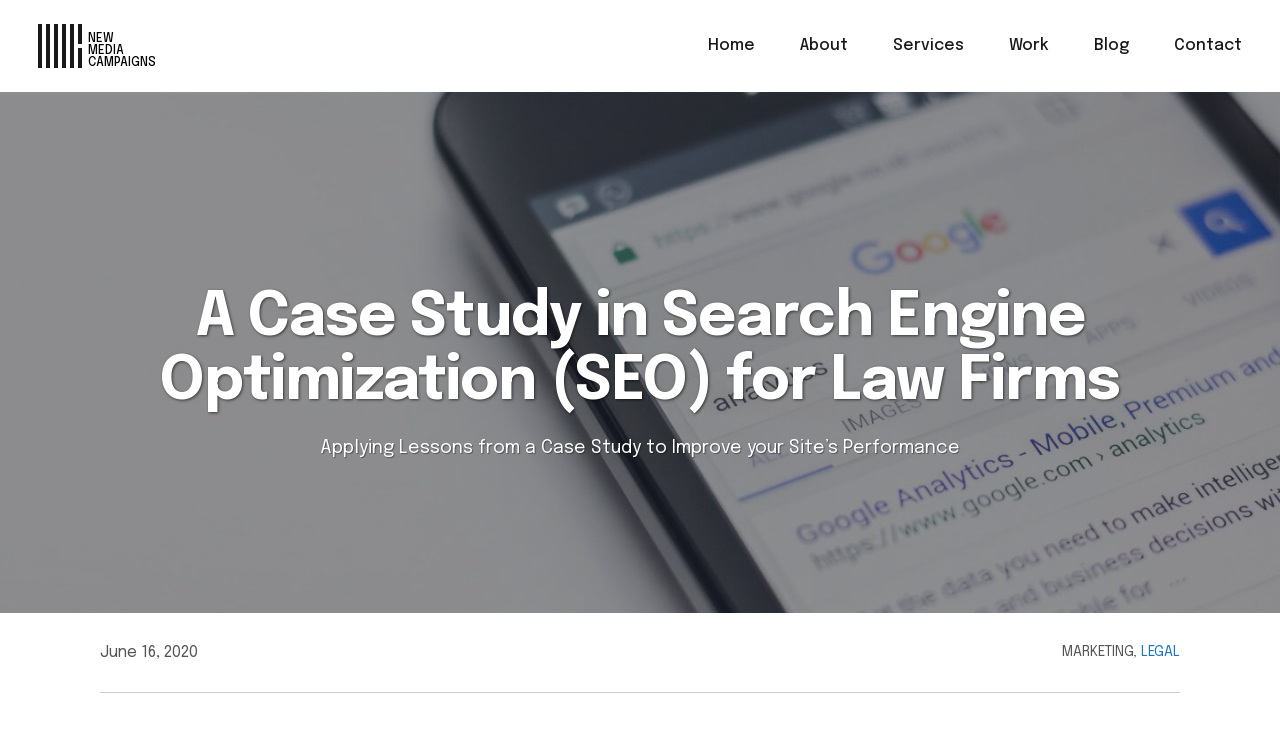

--- FILE ---
content_type: text/html;charset=UTF-8
request_url: https://www.newmediacampaigns.com/law-firm-website-design/seo-for-law-firms-case-study
body_size: 14839
content:
    <!DOCTYPE html>
<html lang="en" class="loading ">
<head>
    <meta charset="utf-8" />
    <meta http-equiv="X-UA-Compatible" content="IE=edge,chrome=1" />
    <meta name="viewport" content="width=device-width, initial-scale=1">
    <link rel="preconnect" href="https://nmcdn.io">
    <link rel="dns-prefetch" href="https://nmcdn.io">
    
    <title>Search Engine Optimization (SEO) for Law Firms</title>
    
        <meta name="description" content="A step-by-step analysis of our SEO project for a boutique law firm and how to apply those lessons to other law firm websites" />
        
        <link rel="canonical" href="https://www.newmediacampaigns.com/law-firm-website-design/seo-for-law-firms-case-study" />
        
    
    <link rel="preconnect" href="https://fonts.googleapis.com">
<link rel="preconnect" href="https://fonts.gstatic.com" crossorigin>
<link href="https://fonts.googleapis.com/css2?family=Epilogue:wght@400..700&display=swap" rel="stylesheet">
    
                            <link href="https://nmcdn.io/e186d21f8c7946a19faed23c3da2f0da/347bed083486499c98f1609efa95efbd/styles/2019|critical.less_1742243971.ncss?v=7aa6d54725" rel="stylesheet" type="text/css" media="all" />
        
    <meta name="google-site-verification" content="IvwBauHJE9i3iJqIhBTG_5YWohuBx1iQkZNvq9nPfQc" />
    <meta name="google-site-verification" content="9bMcg0EQK0cefYrKDi6Iu0y6O1f20dBLdYTBjHQrz1M" />
            <link rel="alternate" type="application/rss+xml" href="/blog.rss" />
        
    <link rel="shortcut icon" href="https://nmcdn.io/e186d21f8c7946a19faed23c3da2f0da/347bed083486499c98f1609efa95efbd/images/favicon.png" />
    <!-- facebook & twitter og tags -->
<meta name="twitter:card" content="summary">
<meta property="og:title" content="Search Engine Optimization (SEO) for Law Firms">
<meta name="twitter:title" content="Search Engine Optimization (SEO) for Law Firms">
<meta property="og:type" content="article">
<meta property="og:url" content="https://www.newmediacampaigns.com/law-firm-website-design/seo-for-law-firms-case-study">
<meta name="twitter:url" content="https://www.newmediacampaigns.com/law-firm-website-design/seo-for-law-firms-case-study">

    <meta property="og:image" content="https://nmcdn.io/e186d21f8c7946a19faed23c3da2f0da/347bed083486499c98f1609efa95efbd/files/Rania_Thumb.jpg">

    <meta property="twitter:image" content="https://nmcdn.io/e186d21f8c7946a19faed23c3da2f0da/347bed083486499c98f1609efa95efbd/files/Rania_Thumb.jpg">

<meta name="twitter:card" content="summary_large_image">

<meta property="og:site_name" content="New Media Campaigns">
<meta property="og:description" content="A step-by-step analysis of our SEO project for a boutique law firm and how to apply those lessons to other law firm websites">
<meta name="twitter:description" content="A step-by-step analysis of our SEO project for a boutique law firm and how to apply those lessons to other law firm websites">

    
</head>

<body>

    <script type="application/ld+json">
  {
    "@context": "http://schema.org",
    "@type": "Organization",
    "name" : "New Media Campaigns",
    "url": "https://www.newmediacampagins.com",
    "email": "sales@newmediacampaigns.com",
    "logo": "https://nmcdn.io/e186d21f8c7946a19faed23c3da2f0da/347bed083486499c98f1609efa95efbd/files/nmc-logo-2019.jpg",
    "sameAs" : [
      "https://twitter.com/nmcteam",
      "https://www.instagram.com/nmcteam/",
      "https://www.facebook.com/newmediacampaigns/",
      "https://www.linkedin.com/company/new-media-campaigns/",
      "https://www.crunchbase.com/organization/new-media-campaigns",
      "https://dribbble.com/nmc"
    ],
    "contactPoint" : [{
      "@type" : "ContactPoint",
      "telephone" : "+1-919-338-7830",
      "contactType" : "sales"
    }],
    "address": {
      "@type": "PostalAddress",
      "addressCountry": "USA",
      "addressRegion": "NC",
      "addressLocality": "Carrboro",
      "postalCode": "27510",
      "streetAddress": "110 East Main St. Suite 200"
    }
  }
</script>
    
                    <a href="#layout" class="skip-link" role="button">Skip to Main Content</a>            <header id="header" class="header" role="banner">
    <div class="headroom">
        <div class="bound-maximum">
            <div class="layout">
                <div id="logo">
                    <a href="/" rel="home" title="homepage" aria-label="GlobalLink Logo">
                        <svg viewBox="0 0 11 11" width="44" height="44" role="img" aria-hidden="true" focusable="false">
	<title>NMC Logo</title>
    <g class="n"><rect x="0" y="0" width="1" height="11"></rect><rect x="2" y="0" width="1" height="11"></rect></g>
    <g class="m"><rect x="4" y="0" width="1" height="11"></rect><rect x="6" y="0" width="1" height="11"></rect><rect x="8" y="0" width="1" height="11"></rect></g>
    <g class="c"><rect x="10" y="0" width="1" height="5"></rect><rect x="10" y="6" width="1" height="5"></rect></g>
</svg>                        <span class="name">New<br>Media<br>Campaigns</span>
                    </a>
                </div>
                <button id="nav-toggle" aria-expanded="false" aria-label="Mobile Navigation Toggle">
                    <span class="open"><svg xmlns="http://www.w3.org/2000/svg" width="20" height="18" viewBox="0 0 20 18" aria-hidden="true" focusable="false">
  <path fill="#191919" fill-rule="evenodd" d="M0 0h19.8v3.33H0V0zm.2 6.88H20v3.34H.2V6.88zm0 6.89H20v3.33H.2v-3.33z"/>
</svg>
</span>
                    <span class="close"><svg xmlns="http://www.w3.org/2000/svg" width="17" height="17" viewBox="0 0 17 17" aria-hidden="true" focusable="false" aria-hidden="true" focusable="false">
  <path fill="#191919" fill-rule="evenodd" d="M17.03 14.16L11.4 8.61l5.55-5.6-2.5-2.5L8.9 6.14 3.28.59.8 3.07l5.63 5.57-5.55 5.62 2.48 2.48 5.56-5.63 5.61 5.55z"/>
</svg>
</span>
                </button>
                <div id="nav-wrap">
                    <nav id="primary-nav" role="navigation" aria-label="Main Navigation">
                                                                
        
        
            
        
    <ul role="menubar">
                                <li role="menuitem">
    <a href="/">
        Home
    </a>
    </li>                        <li role="menuitem">
    <a href="/about">
        About
    </a>
    </li>            <li role="menuitem">
    <a href="/services">
        Services
    </a>
    </li>            <li role="menuitem">
    <a href="/work">
        Work
    </a>
    </li>            <li role="menuitem">
    <a href="/blog">
        Blog
    </a>
    </li>            <li role="menuitem">
    <a href="/contact">
        Contact
    </a>
    </li>               
</ul>

                    </nav>
                </div>
            </div>
        </div>
    </div>
</header>        
                <main id="layout" role="main">
            <div class="block block-bannerBlog">
        <link href="https://nmcdn.io/e186d21f8c7946a19faed23c3da2f0da/347bed083486499c98f1609efa95efbd/styles/2019|4_blocks|bannerBlog.less_1742243970.ncss?v=7aa6d54725" rel="stylesheet" type="text/css" media="all" />
        <div class="nmchero dark-gray photo fade">
                                        <div class="banwrap" style="padding-bottom: 40.694444444444%">
            
        <picture>
            <source media="(max-width: 600px)" srcset="https://nmcdn.io/e186d21f8c7946a19faed23c3da2f0da/347bed083486499c98f1609efa95efbd/files/Rania_Banner-process-sc1000x600-q40-t1592313429.jpg?v=7aa6d54725" />
            <img class="overlay" src="https://nmcdn.io/e186d21f8c7946a19faed23c3da2f0da/347bed083486499c98f1609efa95efbd/files/Rania_Banner-process-s1440x-t1592313429.jpg?v=7aa6d54725">
        </picture>
        
        </div>
    
            <div class="nmchero_headlines">
                <div class="container">
                    <h1 class="nmchero_h1">
                        A Case Study in Search Engine Optimization (SEO) for Law Firms
                    </h1>
                    <h2 class="nmchero_h2">Applying Lessons from a Case Study to Improve your Site’s Performance</h2>
                </div>
            </div>
            </div>
</div>    <div class="block block-postBlog">
        <link href="https://nmcdn.io/e186d21f8c7946a19faed23c3da2f0da/347bed083486499c98f1609efa95efbd/styles/2019|4_blocks|postBlog.less_1742243971.ncss?v=7aa6d54725" rel="stylesheet" type="text/css" media="all" />
            

                
                        
<script type="application/ld+json">
{ "@context": "https://schema.org", 
 "@type": "Article",
 "headline": "A Case Study in Search Engine Optimization (SEO) for Law Firms",
 "image": "https://nmcdn.io/e186d21f8c7946a19faed23c3da2f0da/347bed083486499c98f1609efa95efbd/files/Rania_Thumb.jpg",
   "author": "Sophie Worthy", 
  "keywords": "Marketing Legal", 
 "wordcount": "2053",
"publisher": {
    "@type": "Organization",
    "name": "New Media Campaigns",
    "logo": {
      "@type": "ImageObject",
      "url": "https://nmcdn.io/e186d21f8c7946a19faed23c3da2f0da/347bed083486499c98f1609efa95efbd/images/logo-66-dark.png"
    }
  },
 "url": "https://www.newmediacampaigns.com/law-firm-website-design/seo-for-law-firms-case-study",
   "mainEntityOfPage": {
    "@type": "WebPage",
    "@id": "https://www.newmediacampaigns.com/law-firm-website-design/seo-for-law-firms-case-study"
  },
 "datePublished": "2020-06-16",
 "dateCreated": "2020-06-16",
 "dateModified": "2020-07-28",
 "description": "It&amp;rsquo;s safe to say that most websites could benefit from&amp;nbsp;an increased focus on&amp;nbsp;Search Engine Optimization. Search Engine Optimization &amp;ndash; SEO, for short &amp;ndash; is the scienc&amp;hellip;"
  }
</script>
    <div class="bound-layout">
                <div class="postBlog_meta -top">
            <div class="postBlog_date">June 16, 2020</div>
            <div class="postBlog_cats">
                                                                            <span>Marketing</span>,                                                                                                                        <span><a href="/law-firm-website-design#resources" class="postBlog_catLink">Legal</a></span>                            </div>
        </div>
                <div class="postBlog_content bound-narrow">
                        <p>It&rsquo;s safe to say that most websites could benefit from&nbsp;an increased focus on&nbsp;Search Engine Optimization. Search Engine Optimization &ndash; SEO, for short &ndash; is the science (and art!) of helping your content organically rank higher in Google and other search engines. A well optimized site receives a better position&nbsp;in search results, naturally attracting more visitors and helping your business to&nbsp;win new clients.&nbsp;But like all things, SEO takes time and requires a commitment to identifying and accomplishing goals. Luckily for law firms, some of the best SEO techniques are baked into the work that you&rsquo;re already doing to keep your firm&rsquo;s site relevant and up-to-date.</p>
<p>When crawling and indexing websites, Google (and other search engines) generally prioritize high quality content that&rsquo;s accurate, recent, and easily available. Law firm sites are uniquely situated to excel in these areas because they routinely feature detail-rich content and pages that naturally relate to each other &ndash; like a practice area that links to its top-performing lawyers. And considering that attorneys are often gifted in clear communication, the content posted to a firm&rsquo;s website is likely to be well-written and informative.</p>
<p>By investing just a small amount of time into tweaking your content and monitoring some trends, you can easily take the next step towards attracting organic traffic and improving your site&rsquo;s performance&nbsp;in search engines.&nbsp;</p>
<h2>Law Firm SEO in Practice: A Case Study on a Boutique Law Firm</h2>
<p>Earlier this year we completed an SEO project for Rania Combs, <a href="https://texaswillsandtrustslaw.com/">a Texas attorney who operates an online-only law firm that specializes in wills and trusts</a>. After seeing a dramatic drop in her site&rsquo;s traffic, Rania, who was familiar with our <a href="/services/law-firm-website-design">law firm website design</a> work, approached us to research, diagnose, and fix the issues that were causing her site&rsquo;s performance to decline.</p>
<p>Her site was in pretty good shape to begin with, so we began by looking for any technical problems that could explain why the site&rsquo;s traffic had been on the decline for nearly two years. Rania was already tackling the hardest part of SEO &ndash; creating a wealth of deep, valuable content for her audience, so we suspected that there could be some technical issues working behind the scenes to hinder her progress.</p>
<p>Almost immediately, we identified the first source of trouble: a missing XML sitemap.</p>
<h2>Why Sitemaps are Essential for SEO</h2>
<p>An XML sitemap is basically a guide that points search engines towards your site&rsquo;s important pages, i.e. the ones worth crawling and indexing. In order to rank well, your content needs to be discoverable by Google and your target audience. The sitemap lists out all of your pages and, when uploaded to <a href="https://search.google.com/search-console/about">Google Search Console</a>, increases the site&rsquo;s visibility and gives Google an idea of how the site&rsquo;s navigation is structured.</p>
<p>In Rania&rsquo;s case, the missing sitemap meant that Google was having a hard time finding content to crawl. And because of this, her site was performing poorly on results pages.</p>
<p>To address the issue we installed <a href="https://yoast.com/">Yoast SEO Premium</a>, a WordPress plugin that helps manage SEO tasks like identifying keywords and analyzing readability. Yoast does a lot of other things too, so we used it to generate XML sitemaps for each of the post types on Rania&rsquo;s website (blog posts, firm news, etc). Next, we submitted the most helpful sitemaps to Google Search Console so that Google would have easy access to all of Rania&rsquo;s great content.</p>
<p>With the new sitemaps in place, we started to see an increase in traffic right away. But even with one technical problem solved, we knew that there may well be others lurking beneath the surface.</p>
<h2>Eliminating Duplicate Content and Pages</h2>
<p>Sticking to the technical side, our next move was driven by the discovery that Google had indexed both an HTTP and HTTPS version of each page. This was problematic because duplicate content isn&rsquo;t great for SEO.</p>
<p>According to <a href="https://seopressor.com/blog/http-vs-https/">SEOPresser</a>, HTTP and HTTPS are most simply defined as protocols that &ldquo;transfer data from a web server to a browser.&rdquo; HTTP is not encrypted, meaning that information passing through it can be stolen or compromised by ill-intentioned individuals. HTTPS, on the other hand, contains a secure sockets layer (SSL) that protects sensitive data with an encrypted connection.</p>
<p>There are many advantages to using HTTPS. Most notably, your site visitors feel more secure submitting passwords or payments and Google gives you a small rankings boost for showing a commitment to security.</p>
<p>On Rania&rsquo;s site, she had unintentionally been using both versions of each page. This mistake was confusing Google, as it didn't know which of the URLs it should be crawling and was suspecting that the site may be full of duplicate content, which is a classic trick of SPAM sites and will lead to penalties from Google.</p>
<p>To address this &ndash; and switch her over to the more secure protocol, HTTPS &ndash; we created 301 (permanent) redirects from each HTTP page to its HTTPS duplicate. We could then delete the HTTP versions of the pages and pass their link equity to the ones she would use going forward.</p>
<p>After moving to HTTPS and removing the duplicate pages, we were pleased to see that the site&rsquo;s performance was headed in the right direction &ndash; with one caveat.</p>
<h2>Being Aware of Google Core Algorithm Updates</h2>
<p>When Rania initially reached out to us, one of her biggest concerns was a startling performance drop that took place in January of 2020. She had no idea what was going on, but we realized pretty quickly that her January decline aligned with the release of a Google Core Algorithm update.</p>
<p><img class="lazyimage" data-src="https://nmcdn.io/e186d21f8c7946a19faed23c3da2f0da/347bed083486499c98f1609efa95efbd/files/GA-Jan-March_blue.jpg" alt="" width="1000" height="323" /></p>
<p>Google periodically releases these updates to refine search algorithms so that searchers are met with the best content available. Generally speaking, the updates reward sites that are posting quality material but penalize others that have old or less desirable content.</p>
<p>Rania&rsquo;s site experienced both effects of the updates. We saw a small decline following the release of Google Core updates in both January and March, but in both cases her traffic ultimately bounced back because she was actively working to make the necessary revisions. In addition, Rania continuously posted new content to her blog that boosted her site&rsquo;s performance even more.</p>
<p>Even though no one can control or predict what the Core updates will mean for SEO, it&rsquo;s helpful to be aware that they happen so you can better understand why your site&rsquo;s performance may fluctuate over time.</p>
<p>Despite the update-related drops, Rania&rsquo;s progress was encouraging. But we also knew that moving beyond technical improvements would bring even better results for Rania&rsquo;s firm. To this end, our favorite SEO resource <a href="https://moz.com/blog/googles-january-2020-core-update">Moz</a> recommended that lost traffic from the update could be remedied by &ldquo;assessing if your content is well matched to the needs of your visitors, including whether it&rsquo;s accurate, up to date, and generally written in a way that demonstrates expertise.&rdquo; This brings us to the next phase of the project: content.</p>
<h2>The Importance of Recent Content for&nbsp;Google Rankings</h2>
<p>Our next step was to take a closer look at the content on Rania&rsquo;s site. To do this, we gathered search data on the site&rsquo;s top 100 ranked pages. While a few of these pages were seeing an increase in pageviews, we noticed the concerning trend that many of the older posts were losing organic traffic at a higher rate than more recent content.</p>
<p><img class="lazyimage" data-src="https://nmcdn.io/e186d21f8c7946a19faed23c3da2f0da/347bed083486499c98f1609efa95efbd/files/Rania_Top-100_blur.jpg" alt="" width="1000" height="430" /></p>
<p>More and more, Google is prioritizing content that is both high quality <em>and</em> recent. This makes sense. Content that was published more recently is more likely to include the latest data or information about a given topic. So even though Rania&rsquo;s posts were high quality, they were being penalized by the search engine because they hadn&rsquo;t been updated since they were originally posted 4-10 years ago.</p>
<p>This is a pretty common trap for law firms and all types of businesses that maintain a digital presence. It&rsquo;s easy to write an awesome blog post, publish it, and move on to the next thing. But every so often, it&rsquo;s just as important to look through your older content and select a few key pieces to update. We recommended that Rania return to a handful of posts and landing pages that had seen the biggest drops in traffic or impressions.</p>
<h2>Refreshing Old Posts with Updates</h2>
<p>When updating old content, your goals should be to:</p>
<ol>
<li>Increase the depth of the post</li>
<li>Correct any information that has changed</li>
<li>Add a brief blurb clarifying when the post was originally published and when it was updated</li>
<li>Update the &ldquo;Published&rdquo; date in your content management system</li>
</ol>
<p>We were thrilled to see that Rania jumped into the task with enthusiasm and purpose. For each of the old posts we identified, Rania amended the content with new, deeper information, factual updates, relevant internal links, and the requisite line stating the original post date and update date.</p>
<p><img class="lazyimage" data-src="https://nmcdn.io/e186d21f8c7946a19faed23c3da2f0da/347bed083486499c98f1609efa95efbd/files/Rania_Updating-Content.jpg" alt="" width="1000" height="241" /></p>
<p>As Rania continued to refresh her content, her site&rsquo;s performance steadily improved even more. She was finally back on track! But even as her traffic trended positive, there was still another issue that caused small dips in the site&rsquo;s progress.</p>
<h2>Removing Toxic Backlinks</h2>
<p>That issue was the presence of toxic backlinks.</p>
<p>A backlink can be understood as a link from another website that refers back to your site. For example, a publication like <a href="https://www.bestlawyers.com/america">Best Lawyers in America</a> may want to link to your site when recognizing the accomplishments of attorneys at your firm. Because Best Lawyers is a legitimate and well-known site, this would be a high quality backlink that would add to your site&rsquo;s authority.</p>
<p>While you&rsquo;d naturally want to gather valuable backlinks from sites like Best Lawyers, you can&rsquo;t always control who references your content online. This is where toxic backlinks come into play. Unlike a regular backlink, a toxic backlink comes from a spammy site or <a href="https://researchguides.austincc.edu/c.php?g=435086&amp;p=2965632">content farm</a> and can actually harm your site&rsquo;s SEO. These backlinks are toxic because they associate your legitimate site with the bad reputation of the link&rsquo;s origin. So if you&rsquo;re unfortunate enough to accumulate multiple toxic backlinks, Google may interpret your site as less credible and less deserving of a good rank.</p>
<p>When we looked at the backlinks to Rania&rsquo;s site, we noticed that she had accrued a handful of toxic backlinks. This was likely the cause of a small drop we had noticed in her site&rsquo;s performance that occurred sometime after she had worked on bringing her content up-to-date.</p>
<p>In order to remove the toxic backlinks, we disavowed them completely. Disavowing a link tells Google that you don&rsquo;t want anything to do with the spammy site and that the backlink should not be taken into account when your own site is evaluated. Google Search Console includes a <a href="https://support.google.com/webmasters/answer/2648487?hl=en">disavow tool and instructions</a> that guide site admins through the process of removing backlinks that are harming your SEO.</p>
<h2>A Successful Result</h2>
<p>After finishing up our SEO work for Rania&rsquo;s firm, her site has seen a nice increase in organic traffic that shows a complete reversal of the decline that she had been experiencing previously. She&rsquo;s very pleased with this result and continues to build on our recommendations to further improve her site.</p>
<p><img class="lazyimage" data-src="https://nmcdn.io/e186d21f8c7946a19faed23c3da2f0da/347bed083486499c98f1609efa95efbd/files/GA-Jan-May_Blur.jpg" alt="" width="1000" height="355" /></p>
<p>Google released another Core update in May, but because Rania had resolved her site&rsquo;s technical problems and revised her content, she was rewarded with a rankings bump and yet another increase in organic traffic. Knowing what she knows now, she can better prepare to come away from future updates with rewards instead of penalties.</p>
<h2>Takeaways for Other Law Firms Wanting to Improve SEO</h2>
<p>For other law firms, the biggest takeaway comes back to content. You&rsquo;re likely already posting regularly, so make the most of your site by writing pieces that dig deep into each topic, grouping your posts into appropriate categories, and making sure that all of your content is accurate and updated.</p>
<p>One way to approach categorizing posts is by attaching them to relevant people and practice areas. On the law firm website design we created for <a href="https://www.youngmoorelaw.com/">Young Moore</a>, each <a href="https://www.youngmoorelaw.com/practice-areas/business-law/">practice area page</a> offers links to related attorneys, news items, and resources. Not only is this helpful to clients, but it boosts SEO by increasing the depth of those main practice pages.</p>
<p><img class="lazyimage" data-src="https://nmcdn.io/e186d21f8c7946a19faed23c3da2f0da/347bed083486499c98f1609efa95efbd/files/Rania_Related-Content.jpg" alt="" width="1000" height="661" /></p>
<h2>Conclusion</h2>
<p>If you&rsquo;re interested in exploring how your firm could benefit from SEO, let&rsquo;s talk! We would love to collaborate on a <a href="/services/digital-marketing">digital marketing strategy</a> that would take your site&rsquo;s performance to the next level. Until then, feel free to leave any questions in the comments below.&nbsp;</p>
        </div>
                <div class="postBlog_meta -bottom">
                        <div class="postBlog_author">
                By
                <a href="/about/team/sophie-worthy">Sophie Worthy</a>                            </div>
                        <nav class="postBlog_social">
                <span>Share</span>
                <a target="_blank" href="mailto:?subject?A Case Study in Search Engine Optimization (SEO) for Law Firms&body=url=https://www.newmediacampaigns.com/law-firm-website-design/seo-for-law-firms-case-study" class="icon email"><img src="https://nmcdn.io/e186d21f8c7946a19faed23c3da2f0da/347bed083486499c98f1609efa95efbd/images/icon-email2.svg" alt=""></a>
                <a target="_blank" href="https://twitter.com/intent/tweet?url=https://www.newmediacampaigns.com/law-firm-website-design/seo-for-law-firms-case-study&text=A Case Study in Search Engine Optimization (SEO) for Law Firms - " class="icon twitter" aria-label="Share this post on Twitter"><img class="lazyimage" data-src="https://nmcdn.io/e186d21f8c7946a19faed23c3da2f0da/347bed083486499c98f1609efa95efbd/images/twitter-icon.svg" alt="Twitter"></a>
                <a target="_blank" href="https://www.facebook.com/sharer.php?u=https%3A%2F%2Fwww.newmediacampaigns.com/law-firm-website-design/seo-for-law-firms-case-study" class="icon facebook" aria-label="Share this post on Facebook"><img class="lazyimage" data-src="https://nmcdn.io/e186d21f8c7946a19faed23c3da2f0da/347bed083486499c98f1609efa95efbd/images/facebook-icon.svg" alt="Facebook"></a>
            </nav>
        </div>
        
    <div class="relatedPosts">
    <h2 class="relatedPosts_header">Related Posts</h2>
    <div class="relatedPosts_grid">   
                <div class="partialBlog">
    <div class="partialBlog_a">
        <div class="partialBlog_image image">
            <a href="/blog/local-seo-tips-for-businesses">
                <div class="image-auto" style="padding-top: 60.645161290323%;">
                                                                                                                            <img
                        class="lazyimage"
                        data-src="https://nmcdn.io/e186d21f8c7946a19faed23c3da2f0da/347bed083486499c98f1609efa95efbd/files/blog/local-seo-tips-for-businesses/thumbnail-localseo-process-sc310x188-t1558442658.png?v=7aa6d54725"
                        data-srcset="https://nmcdn.io/e186d21f8c7946a19faed23c3da2f0da/347bed083486499c98f1609efa95efbd/files/blog/local-seo-tips-for-businesses/thumbnail-localseo-process-sc310x188-t1558442658.png?v=7aa6d54725 310w,
                                https://nmcdn.io/e186d21f8c7946a19faed23c3da2f0da/347bed083486499c98f1609efa95efbd/files/blog/local-seo-tips-for-businesses/thumbnail-localseo-process-sc233x141-t1558442658.png?v=7aa6d54725 233w,
                                https://nmcdn.io/e186d21f8c7946a19faed23c3da2f0da/347bed083486499c98f1609efa95efbd/files/blog/local-seo-tips-for-businesses/thumbnail-localseo-process-sc155x94-t1558442658.png?v=7aa6d54725 155w,
                                https://nmcdn.io/e186d21f8c7946a19faed23c3da2f0da/347bed083486499c98f1609efa95efbd/files/blog/local-seo-tips-for-businesses/thumbnail-localseo-process-sc78x47-t1558442658.png?v=7aa6d54725 78w"
                        data-sizes="(min-width: 1149px) 524px, (min-width: 601px) 45.5vw, 90vw"
                        alt="">
                </div>
            </a>
        </div>
        <div class="partialBlog_content">
            <div class="partialBlog_cats">
                                                                                                <span>Marketing</span>,                                                                                                                    <span>B2C</span>,                                                                                                                    <span>Business</span>                                                </div>
            <h3 class="partialBlog_header"><a href="/blog/local-seo-tips-for-businesses">Local SEO Tips for Businesses</a></h3>
        </div>
    </div>
</div>
                <div class="partialBlog">
    <div class="partialBlog_a">
        <div class="partialBlog_image image">
            <a href="/law-firm-website-design/twelve-common-features-of-a-modern-law-firm-website">
                <div class="image-auto" style="padding-top: 60.645161290323%;">
                                                                                                                            <img
                        class="lazyimage"
                        data-src="https://nmcdn.io/e186d21f8c7946a19faed23c3da2f0da/347bed083486499c98f1609efa95efbd/files/Modern-Law-Site-Thumb-process-sc310x188-t1591211201.jpg?v=7aa6d54725"
                        data-srcset="https://nmcdn.io/e186d21f8c7946a19faed23c3da2f0da/347bed083486499c98f1609efa95efbd/files/Modern-Law-Site-Thumb-process-sc310x188-t1591211201.jpg?v=7aa6d54725 310w,
                                https://nmcdn.io/e186d21f8c7946a19faed23c3da2f0da/347bed083486499c98f1609efa95efbd/files/Modern-Law-Site-Thumb-process-sc233x141-t1591211201.jpg?v=7aa6d54725 233w,
                                https://nmcdn.io/e186d21f8c7946a19faed23c3da2f0da/347bed083486499c98f1609efa95efbd/files/Modern-Law-Site-Thumb-process-sc155x94-t1591211201.jpg?v=7aa6d54725 155w,
                                https://nmcdn.io/e186d21f8c7946a19faed23c3da2f0da/347bed083486499c98f1609efa95efbd/files/Modern-Law-Site-Thumb-process-sc78x47-t1591211201.jpg?v=7aa6d54725 78w"
                        data-sizes="(min-width: 1149px) 524px, (min-width: 601px) 45.5vw, 90vw"
                        alt="">
                </div>
            </a>
        </div>
        <div class="partialBlog_content">
            <div class="partialBlog_cats">
                                                                                                                                            <span><a href="/b2b-website-design#resources" class="postBlog_catLink">B2B</a></span>,                                                                                                                                                                <span><a href="/law-firm-website-design#resources" class="postBlog_catLink">Legal</a></span>                                                </div>
            <h3 class="partialBlog_header"><a href="/law-firm-website-design/twelve-common-features-of-a-modern-law-firm-website">Twelve Common Features of a Modern Law Firm Website</a></h3>
        </div>
    </div>
</div>
                <div class="partialBlog">
    <div class="partialBlog_a">
        <div class="partialBlog_image image">
            <a href="/page/seo-vs-ppc---which-provides-you-the-better-value">
                <div class="image-auto" style="padding-top: 60.645161290323%;">
                                                                                <img
                        class="lazyimage"
                        data-src="https://nmcdn.io/e186d21f8c7946a19faed23c3da2f0da/347bed083486499c98f1609efa95efbd/files/default-post-process-sc310x188-t1604493933.jpg?v=7aa6d54725"
                        data-srcset="https://nmcdn.io/e186d21f8c7946a19faed23c3da2f0da/347bed083486499c98f1609efa95efbd/files/default-post-process-sc310x188-t1604493933.jpg?v=7aa6d54725 310w,
                                https://nmcdn.io/e186d21f8c7946a19faed23c3da2f0da/347bed083486499c98f1609efa95efbd/files/default-post-process-sc233x141-t1604493933.jpg?v=7aa6d54725 233w,
                                https://nmcdn.io/e186d21f8c7946a19faed23c3da2f0da/347bed083486499c98f1609efa95efbd/files/default-post-process-sc155x94-t1604493933.jpg?v=7aa6d54725 155w,
                                https://nmcdn.io/e186d21f8c7946a19faed23c3da2f0da/347bed083486499c98f1609efa95efbd/files/default-post-process-sc78x47-t1604493933.jpg?v=7aa6d54725 78w"
                        data-sizes="(min-width: 1149px) 524px, (min-width: 601px) 45.5vw, 90vw"
                        alt="">
                </div>
            </a>
        </div>
        <div class="partialBlog_content">
            <div class="partialBlog_cats">
                            </div>
            <h3 class="partialBlog_header"><a href="/page/seo-vs-ppc---which-provides-you-the-better-value">SEO vs. PPC - Which Provides You the Better Value?</a></h3>
        </div>
    </div>
</div>
                <div class="partialBlog">
    <div class="partialBlog_a">
        <div class="partialBlog_image image">
            <a href="/law-firm-website-design/solo-law-firm-website-design-best-practices-examples">
                <div class="image-auto" style="padding-top: 60.645161290323%;">
                                                                                                                            <img
                        class="lazyimage"
                        data-src="https://nmcdn.io/e186d21f8c7946a19faed23c3da2f0da/347bed083486499c98f1609efa95efbd/files/solo-thumb-process-sc310x188-t1631808675.jpg?v=7aa6d54725"
                        data-srcset="https://nmcdn.io/e186d21f8c7946a19faed23c3da2f0da/347bed083486499c98f1609efa95efbd/files/solo-thumb-process-sc310x188-t1631808675.jpg?v=7aa6d54725 310w,
                                https://nmcdn.io/e186d21f8c7946a19faed23c3da2f0da/347bed083486499c98f1609efa95efbd/files/solo-thumb-process-sc233x141-t1631808675.jpg?v=7aa6d54725 233w,
                                https://nmcdn.io/e186d21f8c7946a19faed23c3da2f0da/347bed083486499c98f1609efa95efbd/files/solo-thumb-process-sc155x94-t1631808675.jpg?v=7aa6d54725 155w,
                                https://nmcdn.io/e186d21f8c7946a19faed23c3da2f0da/347bed083486499c98f1609efa95efbd/files/solo-thumb-process-sc78x47-t1631808675.jpg?v=7aa6d54725 78w"
                        data-sizes="(min-width: 1149px) 524px, (min-width: 601px) 45.5vw, 90vw"
                        alt="">
                </div>
            </a>
        </div>
        <div class="partialBlog_content">
            <div class="partialBlog_cats">
                                                                                                                                            <span><a href="/law-firm-website-design#resources" class="postBlog_catLink">Legal</a></span>                                                </div>
            <h3 class="partialBlog_header"><a href="/law-firm-website-design/solo-law-firm-website-design-best-practices-examples">Solo Law Firm Website Design Best Practices &amp; Examples</a></h3>
        </div>
    </div>
</div>
            </div>
</div>

    <div class="comments">
    <h2>Comments</h2>    <div class="bound-narrow">
                                <div class="comment">
            <div class="comment_avatar">
                                                <img class="lazyimage" data-src="https://www.gravatar.com/avatar/caabca0dab677f8f607f1a67b67623d8.jpg?s=120&amp;r=g&amp;d=&amp;d=blank" alt="Nadia Nodi's avatar">
            </div>
            <div class="comment_comment">
                <h6>Nadia Nodi</h6>
                Great post! Law firms face tough online competition, and a smart SEO strategy can make all the difference. We’ve helped legal professionals boost visibility and attract the right clients through focused SEO efforts.
                <time>04.09.2025</time>
            </div>
        </div>
                                <div class="comment">
            <div class="comment_avatar">
                                                <img class="lazyimage" data-src="https://www.gravatar.com/avatar/47977ceec262232f6a223fc035ca2fce.jpg?s=120&amp;r=g&amp;d=&amp;d=blank" alt="Seo Law's avatar">
            </div>
            <div class="comment_comment">
                <h6>Seo Law</h6>
                <a rel="nofollow" href="https://randomch.online/">SEO law</a>, often referred to as "search engine optimization law," encompasses the legal considerations surrounding the optimization of websites for search engines. This area of law deals with issues such as intellectual property rights, including trademarks and copyrights, and their impact on SEO practices.
                <time>08.09.2024</time>
            </div>
        </div>
                                <div class="comment">
            <div class="comment_avatar">
                                                <img class="lazyimage" data-src="https://www.gravatar.com/avatar/77d8e8c45b85d0cfdb744811c6c5e8ea.jpg?s=120&amp;r=g&amp;d=&amp;d=blank" alt="Sea's avatar">
            </div>
            <div class="comment_comment">
                <h6>Sea</h6>
                It's so impressive. Thank you for sharing this with us
                <time>06.17.2020</time>
            </div>
        </div>
                <div class="comments_form">
            <h3>Leave a comment</h3>
            <form action="/hifi/comment/" method="post" id="comment-form" class="bigform">			
                <fieldset>
                    <input type="hidden" name="parent" value="9892413e6626451180c9c0c0949b38f4" />
                    <input type="hidden" name="redirectUri" value="/law-firm-website-design/seo-for-law-firms-case-study" />
                </fieldset>
                <fieldset>
                    <label for="name">Name:<span class="required">*</span></label>
                    <input type="text" class="text required" id="name" name="author" data-placeholder="Name *" />
                </fieldset>
                <fieldset>
                    <label for="email">Email:<span class="required">*</span></label>
                    <input type="text" class="text required email" id="email" name="email" data-placeholder="Email *" />
                </fieldset>
                <fieldset>
                    <label for="url">Website:</label>
                    <input type="text" class="text url" id="url" name="url"  data-placeholder="Website URL" />
                </fieldset>
                <fieldset>
                    <label for="dampness"><strong>Is water wet or dry?:<span class="required">*</span></strong></label>
                    <input type="text" class="text required" id="dampness" name="dampness"  data-placeholder="Is water wet or dry? *" />
                </fieldset>
                <fieldset>
                    <label for="comment">Comment:<span class="required">*</span></label>
                    <textarea id="comment" class="required" name="content" cols="30" rows="6"  data-placeholder="Comment *"></textarea>
                </fieldset>	
                <fieldset class="submit">
                    <input type="submit" value="Submit Comment" />		
                </fieldset>	
            </form>
        </div>
    </div>
</div>
</div>
</div>        </main>
                   
                    <footer class="footer">
    <div class="footer-cta">
        <div class="bound-wide">
            <div class="flex-wrap">
                <h2>We could make something great together. <a href="/contact">Get in touch.</a></h2>
            
                <div class="footer-signup">
                    <p>Stay updated on everything new and exciting at NMC with<br> our monthly newsletter</p>
                    <form action="https://newmediacampaigns.us19.list-manage.com/subscribe/post?u=4e43f4fc380e2b5f44e68aac5&amp;id=340b710f0f" method="post">
                        <input type="email" name="EMAIL" placeholder="Email..." required>
                        <div style="position: absolute; left: -5000px;" aria-hidden="true"><input type="text" name="b_4e43f4fc380e2b5f44e68aac5_340b710f0f" tabindex="-1" value=""></div>
                        <input type="submit" name="subscribe" value="Submit" onclick="_gaq.push(['_trackEvent', 'Newsletter', 'Signup', 'Footer',, false]);">
                    </form>
                </div>
            </div>
            
        </div>
    </div>
    <div class="footer-main">
        <div class="bound-wide">
            <div class="layout">
                <div class="footer-seo">
                    We partner with clients around the world from Fortune 100 and international advocacy organizations to startups and local nonprofits. We love the company we keep. We work across verticals, but check out some of our highlighted work in spaces such as <a href="https://www.newmediacampaigns.com/political-campaign-website-design">politics</a>, <a href="https://www.newmediacampaigns.com/economic-development-web-site-design">economic development</a>, <a href="https://www.newmediacampaigns.com/higher-education-web-design">higher education</a>, <a href="https://www.newmediacampaigns.com/law-firm-website-design">law firm</a>, and <a href="https://www.newmediacampaigns.com/non-profit-web-design">nonprofit web design</a>.
                </div>
                                <div class="footer-connect">
                    <div class="vcard">
                        <span class="fn org">New Media Campaigns</span>
                        <p class="adr">
                            <span class="street-address">110 E. Main St. Suite 200</span>
                            <span class="locality">Carrboro</span>, <span class="region">NC</span> <span class="postal-code">27510</span>
                        </p>
                        <p class="tel-wrap"><a href="tel:9193387830" class="tel">(919) 338-7830</a></p>
                        <p class="email-wrap"><a href="mailto:sales@newmediacampaigns.com" class="email">sales@newmediacampaigns.com</a></p>
                    </div>
                    <div class="social-links">
                        <a href="https://www.facebook.com/newmediacampaigns" target="_blank"><img class="lazyimage" data-src="https://nmcdn.io/e186d21f8c7946a19faed23c3da2f0da/347bed083486499c98f1609efa95efbd/images/facebook-icon.svg" alt="Facebook"></a>
                        <a href="https://x.com/nmcteam" target="_blank"><img class="lazyimage" data-src="https://nmcdn.io/e186d21f8c7946a19faed23c3da2f0da/347bed083486499c98f1609efa95efbd/images/x-icon2.svg" alt="X"></a>
                        <a href="http://instagram.com/nmcteam" target="_blank"><img class="lazyimage" data-src="https://nmcdn.io/e186d21f8c7946a19faed23c3da2f0da/347bed083486499c98f1609efa95efbd/images/instagram-icon.svg" alt="Instagram"></a>
                        <a href="http://www.linkedin.com/company/new-media-campaigns" target="_blank"><img class="lazyimage" data-src="https://nmcdn.io/e186d21f8c7946a19faed23c3da2f0da/347bed083486499c98f1609efa95efbd/images/linkedin-icon.svg" alt="LinkedIn"></a>
                    </div>
                </div>
            </div>
        </div>
    </div>
</footer>

<script type="application/ld+json">
{
  "@context": "http://schema.org",
  "@type": "Organization",
  "address": {
    "@type": "PostalAddress",
    "addressLocality": "Carrboro, NC",
    "postalCode": "27510",
    "streetAddress": "110 E. Main St. Suite 200"
  },
  "email": "sales(at)newmediacampaigns.com",
  "name": "New Media Campaigns",
  "telephone": "(919) 338-7830"
}
</script>    
    
            <script>
var _extends=Object.assign||function(t){for(var e=1;e<arguments.length;e++){var n=arguments[e];for(var o in n)Object.prototype.hasOwnProperty.call(n,o)&&(t[o]=n[o])}return t},_typeof="function"==typeof Symbol&&"symbol"==typeof Symbol.iterator?function(t){return typeof t}:function(t){return t&&"function"==typeof Symbol&&t.constructor===Symbol&&t!==Symbol.prototype?"symbol":typeof t};!function(t,e){"object"===("undefined"==typeof exports?"undefined":_typeof(exports))&&"undefined"!=typeof module?module.exports=e():"function"==typeof define&&define.amd?define(e):t.LazyLoad=e()}(this,function(){"use strict";function t(t,e,n){return!(u(t,e,n)||_(t,e,n)||f(t,e,n)||h(t,e,n))}function e(t,e,n){var o=e._settings;!n&&r(t)||(C(o.callback_enter,t),R.indexOf(t.tagName)>-1&&(x(t,e),y(t,o.class_loading)),H(t,e),s(t),C(o.callback_set,t))}var n=function(){return{elements_selector:"img",container:window,threshold:300,throttle:150,data_src:"src",data_srcset:"srcset",data_sizes:"sizes",data_bg:"bg",class_loading:"loading",class_loaded:"loaded",class_error:"error",class_initial:"initial",skip_invisible:!0,callback_load:null,callback_error:null,callback_set:null,callback_enter:null,callback_finish:null,to_webp:!1}},o=function(t,e){return t.getAttribute("data-"+e)},i=function(t,e,n){var o="data-"+e;null!==n?t.setAttribute(o,n):t.removeAttribute(o)},s=function(t){return i(t,"was-processed","true")},r=function(t){return"true"===o(t,"was-processed")},l=function(t){return t.filter(function(t){return!r(t)})},a=function(t,e){return t.filter(function(t){return t!==e})},c=function(t){return t.getBoundingClientRect().top+window.pageYOffset-t.ownerDocument.documentElement.clientTop},u=function(t,e,n){return(e===window?window.innerHeight+window.pageYOffset:c(e)+e.offsetHeight)<=c(t)-n},d=function(t){return t.getBoundingClientRect().left+window.pageXOffset-t.ownerDocument.documentElement.clientLeft},f=function(t,e,n){var o=window.innerWidth;return(e===window?o+window.pageXOffset:d(e)+o)<=d(t)-n},_=function(t,e,n){return(e===window?window.pageYOffset:c(e))>=c(t)+n+t.offsetHeight},h=function(t,e,n){return(e===window?window.pageXOffset:d(e))>=d(t)+n+t.offsetWidth},p=function(t,e){var n,o=new t(e);try{n=new CustomEvent("LazyLoad::Initialized",{detail:{instance:o}})}catch(t){(n=document.createEvent("CustomEvent")).initCustomEvent("LazyLoad::Initialized",!1,!1,{instance:o})}window.dispatchEvent(n)},g=function(t,e){return e?t.replace(/\.(jpe?g|png)/gi,".webp"):t},m="undefined"!=typeof window,w=m&&!("onscroll"in window)||/(gle|ing|ro)bot|crawl|spider/i.test(navigator.userAgent),v=m&&"classList"in document.createElement("p"),b=m&&function(){var t=document.createElement("canvas");return!(!t.getContext||!t.getContext("2d"))&&0===t.toDataURL("image/webp").indexOf("data:image/webp")}(),y=function(t,e){v?t.classList.add(e):t.className+=(t.className?" ":"")+e},E=function(t,e){v?t.classList.remove(e):t.className=t.className.replace(new RegExp("(^|\\s+)"+e+"(\\s+|$)")," ").replace(/^\s+/,"").replace(/\s+$/,"")},L=function(t,e,n,i){for(var s,r=0;s=t.children[r];r+=1)if("SOURCE"===s.tagName){var l=o(s,n);T(s,e,l,i)}},T=function(t,e,n,o){n&&t.setAttribute(e,g(n,o))},S=function(t,e){var n=b&&e.to_webp,i=o(t,e.data_src),s=o(t,e.data_bg);if(i){var r=g(i,n);t.style.backgroundImage='url("'+r+'")'}if(s){var l=g(s,n);t.style.backgroundImage=l}},O={IMG:function(t,e){var n=b&&e.to_webp,i=e.data_srcset,s=t.parentNode;s&&"PICTURE"===s.tagName&&L(s,"srcset",i,n);var r=o(t,e.data_sizes);T(t,"sizes",r);var l=o(t,i);T(t,"srcset",l,n);var a=o(t,e.data_src);T(t,"src",a,n)},IFRAME:function(t,e){var n=o(t,e.data_src);T(t,"src",n)},VIDEO:function(t,e){var n=e.data_src,i=o(t,n);L(t,"src",n),T(t,"src",i),t.load()}},H=function(t,e){var n=e._settings,o=t.tagName,i=O[o];if(i)return i(t,n),e._updateLoadingCount(1),void(e._elements=a(e._elements,t));S(t,n)},C=function(t,e){t&&t(e)},k=function(t,e,n){t.addEventListener(e,n)},z=function(t,e,n){t.removeEventListener(e,n)},N=function(t,e,n){k(t,"load",e),k(t,"loadeddata",e),k(t,"error",n)},A=function(t,e,n){z(t,"load",e),z(t,"loadeddata",e),z(t,"error",n)},I=function(t,e,n){var o=n._settings,i=e?o.class_loaded:o.class_error,s=e?o.callback_load:o.callback_error,r=t.target;E(r,o.class_loading),y(r,i),C(s,r),n._updateLoadingCount(-1)},x=function(t,e){var n=function n(i){I(i,!0,e),A(t,n,o)},o=function o(i){I(i,!1,e),A(t,n,o)};N(t,n,o)},R=["IMG","IFRAME","VIDEO"],D=function(t,e){for(;e.length;)t.splice(e.pop(),1)},F=function(t){this._settings=_extends({},n(),t),this._loadingCount=0,this._queryOriginNode=this._settings.container===window?document:this._settings.container,this._previousLoopTime=0,this._loopTimeout=null,this._boundHandleScroll=this.handleScroll.bind(this),this._isFirstLoop=!0,window.addEventListener("resize",this._boundHandleScroll),this.update()};return F.prototype={_loopThroughElements:function(e){var n=this._settings,o=this._elements,i=o?o.length:0,s=void 0,r=[],l=this._isFirstLoop;if(l&&(this._isFirstLoop=!1),0!==i){for(s=0;s<i;s++){var a=o[s];n.skip_invisible&&null===a.offsetParent||(e||t(a,n.container,n.threshold))&&(l&&y(a,n.class_initial),this.load(a),r.push(s))}D(o,r)}else this._stopScrollHandler()},_startScrollHandler:function(){this._isHandlingScroll||(this._isHandlingScroll=!0,this._settings.container.addEventListener("scroll",this._boundHandleScroll))},_stopScrollHandler:function(){this._isHandlingScroll&&(this._isHandlingScroll=!1,this._settings.container.removeEventListener("scroll",this._boundHandleScroll))},_updateLoadingCount:function(t){this._loadingCount+=t,0===this._elements.length&&0===this._loadingCount&&C(this._settings.callback_finish)},handleScroll:function(){var t=this._settings.throttle;if(0!==t){var e=Date.now(),n=t-(e-this._previousLoopTime);n<=0||n>t?(this._loopTimeout&&(clearTimeout(this._loopTimeout),this._loopTimeout=null),this._previousLoopTime=e,this._loopThroughElements()):this._loopTimeout||(this._loopTimeout=setTimeout(function(){this._previousLoopTime=Date.now(),this._loopTimeout=null,this._loopThroughElements()}.bind(this),n))}else this._loopThroughElements()},loadAll:function(){this._loopThroughElements(!0)},update:function(t){var e=this._settings,n=t||this._queryOriginNode.querySelectorAll(e.elements_selector);this._elements=l(Array.prototype.slice.call(n)),w?this.loadAll():(this._loopThroughElements(),this._startScrollHandler())},destroy:function(){window.removeEventListener("resize",this._boundHandleScroll),this._loopTimeout&&(clearTimeout(this._loopTimeout),this._loopTimeout=null),this._stopScrollHandler(),this._elements=null,this._queryOriginNode=null,this._settings=null},load:function(t,n){e(t,this,n)}},m&&function(t,e){if(e)if(e.length)for(var n,o=0;n=e[o];o+=1)p(t,n);else p(t,e)}(F,window.lazyLoadOptions),F});

var myLazyLoad = new LazyLoad({ elements_selector: ".lazyimage", threshold: 0 });
myLazyLoad.destroy();
myLazyLoad = null;
window.setTimeout(function(){
	var myLazyLoad = new LazyLoad({ elements_selector: ".lazyimage", threshold: 300 });
	window.setInterval(function(){
		myLazyLoad.update();
	},500);
},1500)
</script>    
            
            <!-- Start Custom Dimension -->
            <script>
                var industry = 'Legal';
                window.dataLayer = window.dataLayer || [];
                window.dataLayer.push({
                    'event':'pageview',
                    'industry':industry
                });
            </script>            <!-- End Custom Dimension -->
            
            <script type="text/javascript">
                window.addEventListener("load", function(){
                    window.setTimeout(function(){
                        
                        var element = document.createElement("script");
                        element.innerHTML = "(function(w,d,s,l,i){w[l]=w[l]||[];w[l].push({'gtm.start': new Date().getTime(),event:'gtm.js'});var f=d.getElementsByTagName(s)[0], j=d.createElement(s),dl=l!='dataLayer'?'&l='+l:'';j.async=true;j.src= 'https://www.googletagmanager.com/gtm.js?id='+i+dl;f.parentNode.insertBefore(j,f); })(window,document,'script','dataLayer','GTM-K3DFTG4')";
                        document.body.appendChild(element);

                    }, 1500);
                }, false);
            </script>
    
        
        <script type="text/javascript">
    window.addEventListener("load", function(){
        window.setTimeout(function(){
            var element = document.createElement("script");
            element.defer = 'defer';
            element.src = "https://nmcdn.io/e186d21f8c7946a19faed23c3da2f0da/347bed083486499c98f1609efa95efbd/scripts/2019|libs|jquery.min.js,2019|libs|instant.page.js,2019|libs|throttle.js,2019|libs|superlabels.js,2019|libs|isonscreen.js,2019|libs|countup.js,2019|libs|multirange.js,2019|libs|funnel.js,2019|libs|nmc-partials.js,2019|custom.js,2019|work-listing.js,2019|about-stats.js,2019|forms.js,2019|rfp-post.js_1716995294.njs?v=7aa6d54725";
            document.body.appendChild(element);
        },1800);
    }, false);
</script>            </body>
</html>

--- FILE ---
content_type: text/css
request_url: https://nmcdn.io/e186d21f8c7946a19faed23c3da2f0da/347bed083486499c98f1609efa95efbd/styles/2019%7Ccritical.less_1742243971.ncss?v=7aa6d54725
body_size: 5944
content:
/*! normalize.css v3.0.3 | MIT License | github.com/necolas/normalize.css */html{font-family:sans-serif;-ms-text-size-adjust:100%;-webkit-text-size-adjust:100%}body{margin:0}article,aside,details,figcaption,figure,footer,header,hgroup,main,menu,nav,section,summary{display:block}audio,canvas,progress,video{display:inline-block;vertical-align:baseline}audio:not([controls]){display:none;height:0}[hidden],template{display:none}a{background-color:transparent}a:active,a:hover{outline:0}abbr[title]{border-bottom:1px dotted}b,strong{font-weight:bold}dfn{font-style:italic}h1{font-size:2em;margin:0 0 .67em 0}mark{background:#ff0;color:#000}small{font-size:80%}sub,sup{font-size:75%;line-height:0;position:relative;vertical-align:baseline}sup{top:-0.5em}sub{bottom:-0.25em}img{border:0}svg:not(:root){overflow:hidden}figure{margin:1em 40px}hr{box-sizing:content-box;height:0}pre{overflow:auto}code,kbd,pre,samp{font-family:monospace,monospace;font-size:1em}button,input,optgroup,select,textarea{color:inherit;font:inherit;margin:0}button{overflow:visible}button,select{text-transform:none}button,html input[type="button"],input[type="reset"],input[type="submit"]{-webkit-appearance:button;cursor:pointer}button[disabled],html input[disabled]{cursor:default}button::-moz-focus-inner,input::-moz-focus-inner{border:0;padding:0}input{line-height:normal}input[type="checkbox"],input[type="radio"]{box-sizing:border-box;padding:0}input[type="number"]::-webkit-inner-spin-button,input[type="number"]::-webkit-outer-spin-button{height:auto}input[type="search"]{-webkit-appearance:textfield;box-sizing:content-box}input[type="search"]::-webkit-search-cancel-button,input[type="search"]::-webkit-search-decoration{-webkit-appearance:none}fieldset{border:1px solid silver;margin:0 2px;padding:.35em .625em .75em}legend{border:0;padding:0}textarea{overflow:auto}optgroup{font-weight:bold}table{border-collapse:collapse;border-spacing:0}td,th{padding:0}@supports(--css:variables){.multirange-wrapper{position:relative;height:45px}.multirange-wrapper .value{position:absolute;bottom:0;text-align:center;transition:200ms;transform:translate(-50%,0)}.multirange-wrapper .original-text{left:calc(var(--left) + (22px * (0.5 - var(--leftRatio))))}.multirange-wrapper .ghost-text{left:calc(var(--left) + (22px * (0.5 - var(--leftRatio))))}input[type="range"].multirange{-webkit-appearance:none;padding:0;margin:0;display:inline-block;vertical-align:top;background:transparent;pointer-events:none}input[type="range"].multirange::-webkit-slider-thumb{-webkit-appearance:none;position:relative;margin-top:-8px;width:22px;height:22px;box-sizing:border-box;border:1px solid #000;border-radius:50%;background:#fff url(../images/range-thumb.svg) 50% 50% no-repeat;cursor:pointer;pointer-events:auto}input[type="range"].multirange::-moz-range-thumb{transform:scale(1);position:relative;margin-top:-8px;width:22px;height:22px;box-sizing:border-box;border:1px solid #000;border-radius:50%;background:#fff url(../images/range-thumb.svg) 50% 50% no-repeat;cursor:pointer;pointer-events:auto}input[type="range"].multirange::-webkit-slider-runnable-track{height:6px;background:#f0f0f0}input[type="range"].multirange::-moz-range-track{height:6px;background:#f0f0f0}input[type="range"].multirange:focus{outline:0}input[type="range"].multirange:focus::-webkit-slider-thumb{background-color:#000}input[type="range"].multirange:focus::-moz-range-thumb{background-color:#000}input[type="range"].multirange:focus::-webkit-slider-runnable-track{outline:0}input[type="range"].multirange:focus::-moz-range-track{outline:0}input[type="range"].multirange.original{position:absolute}input[type="range"].multirange.original::-webkit-slider-thumb{z-index:2}input[type="range"].multirange.original::-moz-range-thumb{z-index:2}input[type="range"].multirange::-moz-range-track{border-color:transparent}input[type="range"].multirange.middle{position:absolute}input[type="range"].multirange.middle:focus{outline:0}input[type="range"].multirange.middle::-moz-range-thumb{z-index:1;position:relative;margin-top:-8px;width:22px;height:22px;box-sizing:border-box;border:1px solid #000;border-radius:50%;background:#fff url(../images/range-thumb.svg) 50% 50% no-repeat;cursor:pointer}input[type="range"].multirange.middle::-webkit-slider-thumb{z-index:1;position:relative;margin-top:-8px;width:22px;height:22px;box-sizing:border-box;border:1px solid #000;border-radius:50%;background:#fff url(../images/range-thumb.svg) 50% 50% no-repeat;cursor:pointer}input[type="range"].multirange.ghost{position:relative;--track-background:linear-gradient(to right,transparent var(--low),#1e74c0 0,#1e74c0 var(--high),transparent 0) no-repeat}input[type="range"].multirange.ghost::-webkit-slider-runnable-track{background:var(--track-background)}input[type="range"].multirange.ghost::-moz-range-track{height:6px;background:var(--track-background)}input[type="range"].multirange.ghost::-webkit-slider-thumb{z-index:2}input[type="range"].multirange.ghost::-moz-range-thumb{z-index:2}@media(max-width:600px){.multirange-wrapper{height:55px}.multirange-wrapper .original-text{left:calc(var(--left) + (40px * (0.5 - var(--leftRatio))))}.multirange-wrapper .ghost-text{left:calc(var(--left) + (40px * (0.5 - var(--leftRatio))))}input[type="range"].multirange::-webkit-slider-thumb{margin-top:-17px;width:40px;height:40px;background-size:8px auto}input[type="range"].multirange::-moz-range-thumb{margin-top:-17px;width:40px;height:40px;background-size:8px auto}}}@media all and (-ms-high-contrast:none),(-ms-high-contrast:active){.multirange-wrapper .value{display:none}input[type="range"].multirange{padding:0;vertical-align:top;height:22px}input[type="range"].multirange::-ms-track{color:transparent;background:transparent;border:0;height:6px}input[type="range"].multirange::-ms-fill-lower{background:transparent}input[type="range"].multirange::-ms-fill-upper{background:transparent}input[type="range"].multirange::-ms-thumb{width:20px;height:20px;background:#fff;border:1px solid #000;border-radius:50%}input[type="range"].multirange.original{position:absolute}input[type="range"].multirange.original::-ms-track{background:#1e74c0}input[type="range"].multirange.original::-ms-fill-lower{background:#f0f0f0}input[type="range"].multirange.middle{position:absolute}input[type="range"].multirange.ghost{position:relative}input[type="range"].multirange.ghost::-ms-fill-upper{background:#f0f0f0}input[type="range"].multirange.switched.original::-ms-fill-lower{background:transparent}input[type="range"].multirange.switched.original::-ms-fill-upper{background:#f0f0f0}input[type="range"].multirange.switched.ghost::-ms-fill-upper{background:transparent}input[type="range"].multirange.switched.ghost::-ms-fill-lower{background:#f0f0f0}}.skip-link{position:absolute;top:20px;left:20px;z-index:9999;padding:10px 20px;background:white;color:black;font-size:18px;border:2px solid black}.skip-link:not(:focus){position:absolute;clip:rect(1px 1px 1px 1px);clip:rect(1px,1px,1px,1px);padding:0;border:0;height:1px;width:1px;overflow:hidden}*::-moz-selection{color:#fff !important;background:#9fbb3b}*::selection{color:#fff !important;background:#9fbb3b}html,body{font-size:16px;font-family:'Epilogue','TT Norms Pro',sans-serif;color:#555;-webkit-font-smoothing:antialiased}ul,ol,dl,p,blockquote,table,form,pre{margin:0 0 1em;line-height:1.75}ul:last-child,ol:last-child,dl:last-child,p:last-child,blockquote:last-child,table:last-child,form:last-child,pre:last-child{margin-bottom:0}h1{margin:1em 0 .5em;line-height:1.325;color:#282828;font-family:'Epilogue','TT Norms Pro',sans-serif;font-weight:700;font-size:58px}h1:first-child{margin-top:0}h1:last-child{margin-bottom:0}@media(max-width:900px){h1{font-size:42px}}@media(max-width:600px){h1{font-size:32px}}h2{margin:1em 0 .5em;line-height:1.325;color:#282828;font-family:'Epilogue','TT Norms Pro',sans-serif;font-weight:700;font-size:42px}h2:first-child{margin-top:0}h2:last-child{margin-bottom:0}@media(max-width:900px){h2{font-size:32px}}@media(max-width:600px){h2{font-size:28px}}h3{margin:1em 0 .5em;line-height:1.325;color:#282828;font-family:'Epilogue','TT Norms Pro',sans-serif;font-weight:700;font-size:32px}h3:first-child{margin-top:0}h3:last-child{margin-bottom:0}@media(max-width:900px){h3{font-size:28px}}@media(max-width:600px){h3{font-size:24px}}h4{margin:1em 0 .5em;line-height:1.325;color:#282828;font-family:'Epilogue','TT Norms Pro',sans-serif;font-weight:700;font-size:28px}h4:first-child{margin-top:0}h4:last-child{margin-bottom:0}@media(max-width:600px){h4{font-size:22px}}h5{margin:1em 0 .5em;line-height:1.325;color:#282828;font-family:'Epilogue','TT Norms Pro',sans-serif;font-weight:700;font-size:24px}h5:first-child{margin-top:0}h5:last-child{margin-bottom:0}@media(max-width:600px){h5{font-size:20px}}h6{margin:1em 0 .5em;line-height:1.325;color:#282828;font-family:'Epilogue','TT Norms Pro',sans-serif;font-weight:700;font-size:20px}h6:first-child{margin-top:0}h6:last-child{margin-bottom:0}@media(max-width:600px){h6{font-size:18px}}a:not(.btn){color:inherit;text-decoration:none;cursor:default;transition:200ms}a:not(.btn)[href]{cursor:pointer}a:not(.btn)>*{transition:200ms}a:not(.btn) svg path{transition:200ms}a:not(.btn)[href^="tel:"]{white-space:nowrap}hr{clear:both;border:0;border-top:1px solid #d9d9d9}strong{font-weight:700}ul{padding-left:30px;list-style-type:none}ul li{position:relative}ul li:before{content:'';display:block;position:absolute;left:-20px;top:.75em;width:.25em;height:.25em;background:#555;border-radius:50%}ul.bullet-list{padding:0}ul.bullet-list li{margin-bottom:1em;padding-left:35px}ul.bullet-list li:before{content:'';display:block;position:absolute;left:0;top:2px;width:25px;height:25px;background:url(../assets/checkmark.svg) 0 0 no-repeat;background-size:100% 100%;border-radius:0}ol{padding-left:30px;counter-reset:section;list-style-type:none}ol li{position:relative}ol li:before{counter-increment:section;content:counter(section) ".";display:block;position:absolute;left:-20px;top:0}dl dt{margin-top:1em;font-size:18px}dl dt:first-child{margin-top:0}dl dd{margin-bottom:.6em;margin-left:0}dl.inline-list dt{clear:left;float:left;margin-right:10px}dl.inline-list dt.block-item{float:none}@media(max-width:600px){dl.inline-list dt{float:none;margin-right:0}dl.inline-list dd{margin-left:0}}blockquote{position:relative;margin:6em 0;text-align:center}blockquote p{position:relative;margin:0;font-size:24px;line-height:1.91666667}blockquote p:before{content:'';display:block;position:absolute;left:calc(50% - 18px);bottom:calc(100% + 25px);width:37px;height:26px;background:url(../assets/quote.svg) 0 0 no-repeat;background-size:100% 100%}blockquote footer{position:relative;margin-top:1em;font-family:'Epilogue','TT Norms Pro',sans-serif;font-size:16px;line-height:1.35}@media(max-width:900px){blockquote p{font-size:22px;line-height:1.31818182}blockquote footer{font-size:12px}}table{font-size:.8em;border-spacing:0;text-align:left}table td,table th{padding:18px;border:0}table thead th,table thead td{line-height:1;font-weight:700}table tbody tr:nth-child(2n+1){background:#f7f7f7}table tbody td{line-height:1.2}table tr[role="link"]{cursor:pointer;transition:200ms}table tr[role="link"]:hover{background:#e6e3e3}@media(max-width:900px){table{font-size:12px}table td,table th{padding:8px 12px 8px 4px}}@media(max-width:600px){table td,table th{padding:8px 5px 8px 2px}}.select{display:block;-webkit-appearance:none;-moz-appearance:none;padding:0 45px 0 15px;width:100%;height:52px;color:#555;background:#fff url(../assets/select-arrow.svg) calc(100% - 15px) 50% no-repeat;background-size:15px 9px;border:1px solid #d4dbe0;border-radius:0;transition:200ms}.select::-ms-expand{display:none}.select:focus{outline:0;border-color:#1e74c0}.form{font-family:'Epilogue','TT Norms Pro',sans-serif;font-size:16px}.form fieldset{position:relative;margin-bottom:1.5em;padding:0;border:0}.form label{display:block;margin:0 0 5px;line-height:1.2}.form input[type="text"],.form input[type="search"],.form input[type="password"],.form input[type="tel"],.form input[type="email"],.form input[type="number"],.form input[type="url"],.form textarea{display:block;padding:0 15px;width:100%;height:52px;line-height:1.2;border:1px solid #d4dbe0;background-color:#fff;box-shadow:none;border-radius:0 !important;-webkit-appearance:none;box-sizing:border-box;transition:200ms}.form input[type="text"]:focus,.form input[type="search"]:focus,.form input[type="password"]:focus,.form input[type="tel"]:focus,.form input[type="email"]:focus,.form input[type="number"]:focus,.form input[type="url"]:focus,.form textarea:focus{outline:0;border-color:#1e74c0}.form textarea{padding:15px;height:100px}.form select{display:block;-webkit-appearance:none;-moz-appearance:none;padding:0 45px 0 15px;width:100%;height:52px;color:#555;background:#fff url(../assets/select-arrow.svg) calc(100% - 15px) 50% no-repeat;background-size:15px 9px;border:1px solid #d4dbe0;border-radius:0;transition:200ms}.form select::-ms-expand{display:none}.form select:focus{outline:0;border-color:#1e74c0}.form input[type="range"],.form .multirange{width:100%}form{font-family:'Epilogue','TT Norms Pro',sans-serif;font-size:16px}form fieldset{position:relative;margin-bottom:1.5em;padding:0;border:0}form label{display:block;margin:0 0 5px;line-height:1.2}form input[type="text"],form input[type="search"],form input[type="password"],form input[type="tel"],form input[type="email"],form input[type="number"],form input[type="url"],form textarea{display:block;padding:0 15px;width:100%;height:52px;line-height:1.2;border:1px solid #d4dbe0;background-color:#fff;box-shadow:none;border-radius:0 !important;-webkit-appearance:none;box-sizing:border-box;transition:200ms}form input[type="text"]:focus,form input[type="search"]:focus,form input[type="password"]:focus,form input[type="tel"]:focus,form input[type="email"]:focus,form input[type="number"]:focus,form input[type="url"]:focus,form textarea:focus{outline:0;border-color:#1e74c0}form textarea{padding:15px;height:100px}form select{display:block;-webkit-appearance:none;-moz-appearance:none;padding:0 45px 0 15px;width:100%;height:52px;color:#555;background:#fff url(../assets/select-arrow.svg) calc(100% - 15px) 50% no-repeat;background-size:15px 9px;border:1px solid #d4dbe0;border-radius:0;transition:200ms}form select::-ms-expand{display:none}form select:focus{outline:0;border-color:#1e74c0}form input[type="range"],form .multirange{width:100%}.placeholder{opacity:1;color:#ccc}::-webkit-input-placeholder{opacity:1;color:#ccc}:-moz-placeholder{opacity:1;color:#ccc}::-moz-placeholder{opacity:1;color:#ccc}:-ms-input-placeholder{opacity:1;color:#ccc}html{overflow-x:hidden}html.no-bg{background:transparent}.bound-none{position:relative;margin:0 auto;width:100%;height:100%}.bound-maximum{position:relative;margin:0 auto;width:94vw;height:100%}@media(max-width:600px){.bound-maximum{width:90vw}}.bound-layout{position:relative;margin:0 auto;width:94vw;height:100%;max-width:1080px}@media(max-width:600px){.bound-layout{width:90vw}}.bound-narrow{position:relative;margin:0 auto;width:94vw;height:100%;max-width:776px}@media(max-width:600px){.bound-narrow{width:90vw}}.bound-wide{position:relative;margin:0 auto;width:94vw;height:100%;max-width:1220px}@media(max-width:600px){.bound-wide{width:90vw}}html{scroll-padding:150px 0 0 0;scroll-behavior:smooth}.header{position:relative;left:0;top:0;width:100%;height:92px;z-index:2}.header .headroom{position:relative;width:100%;height:92px;border-bottom:1px solid transparent;background:#fff;transform:translate3d(0,0,0);transition:none}.transparent-header .header .headroom{background:transparent}.scrolled .header .headroom{position:fixed;left:0;bottom:100%;transform:translate3d(0,0,0);height:60px;background:#fff;border-bottom:1px solid #ddd;transition:200ms}.upscroll .header .headroom{position:fixed;left:0;bottom:100%;transform:translate3d(0,100%,0);transition:200ms}.header .layout{display:flex;justify-content:space-between;align-items:center;height:100%}.header #logo a{display:flex;align-items:flex-end}.header #logo svg{display:block}.header #logo svg g{fill:#191919}.header #logo .name{margin:0 0 -1px 6px;font-size:12px;line-height:12px;color:#000;font-family:'Epilogue','TT Norms Pro',sans-serif;font-weight:500;text-transform:uppercase}.transparent-header .header #logo svg g{fill:#fff}.transparent-header .header #logo .name{color:#fff}.scrolled .header #logo svg{width:32px;height:32px}.scrolled .header #logo svg g{fill:#191919}.scrolled .header #logo .name{font-size:11px;line-height:1;font-weight:400;display:none}.header #nav-toggle{display:none}.header #primary-nav{font-family:'Epilogue','TT Norms Pro',sans-serif}.header #primary-nav ul{list-style:none;margin:0;padding:0}.header #primary-nav ul li:before{display:none}.header #primary-nav>ul{display:flex}.header #primary-nav>ul>li{margin-left:45px;text-align:center}.header #primary-nav>ul>li>a{font-weight:500;color:#191919}.header #primary-nav>ul>li>a:hover{color:#1e74c0}.transparent-header .header #primary-nav>ul>li>a{color:#fff}.transparent-header .header #primary-nav>ul>li>a:hover{color:rgba(255,255,255,0.5)}.scrolled .header #primary-nav>ul>li>a{color:#191919}.scrolled .header #primary-nav>ul>li>a:hover{color:#1e74c0}@media(max-width:900px){.header{height:75px}.header .headroom{height:75px}.header #primary-nav>ul>li{margin-left:25px}}@media(max-width:600px){.header{height:60px;touch-action:none}.header .headroom{position:fixed;left:0;top:0;bottom:auto !important;transform:none !important;width:100%;height:60px;background:#fff !important}.transparent-header .header .headroom{background:transparent !important}.scrolled .header .headroom{background:#fff !important}.header #logo svg{width:32px;height:32px}.header #logo svg g{transition:300ms;fill:#191919 !important}.transparent-header .header #logo svg g{fill:#fff !important}.scrolled .header #logo svg g,.nav-open .header #logo svg g{fill:#191919 !important}.header #logo .name{display:none}.header #nav-toggle{display:flex;justify-content:center;align-items:center;margin:0;padding:0;border:0;background:0}.header #nav-toggle svg{display:block}.header #nav-toggle svg path{transition:300ms}.transparent-header .header #nav-toggle svg path{fill:#fff}.scrolled .header #nav-toggle svg path,.nav-open .header #nav-toggle svg path{fill:#191919}.header #nav-toggle .open{display:block}.header #nav-toggle .close{display:none}.header #nav-wrap{position:fixed;left:0;top:0;padding-top:60px;width:100%;z-index:-1;background:#fff;transform:translate3d(0,-100%,0);transition:150ms ease-in}.nav-open .header #nav-wrap{transform:translate3d(0,0,0);transition:200ms ease-out}.header #primary-nav{padding:1em 0}.header #primary-nav>ul{display:block}.header #primary-nav>ul>li{margin:0 0 .5em}.header #primary-nav>ul>li>a{color:#191919 !important}}*{box-sizing:border-box;-webkit-tap-highlight-color:rgba(0,0,0,0)}#layout{position:relative;z-index:1}.btn,input[type="submit"],button[type="submit"]{position:relative;z-index:1;display:inline-block;padding:17px 50px;max-width:100%;line-height:1;font-size:15px;font-family:'Epilogue','TT Norms Pro',sans-serif;font-weight:700;text-align:center;text-decoration:none !important;color:#fff !important;background:#1e74c0;border:0;border-radius:0;box-shadow:none;-webkit-appearance:none;cursor:pointer;vertical-align:middle;overflow:hidden;transition:200ms}.btn:hover,input[type="submit"]:hover,button[type="submit"]:hover,.btn:focus,input[type="submit"]:focus,button[type="submit"]:focus{outline:0;background:#1b67aa}.btn.disabled,input[type="submit"].disabled,button[type="submit"].disabled{background:#ccc;pointer-events:none}.btn.big-btn,input[type="submit"].big-btn,button[type="submit"].big-btn{padding:28px 50px;font-size:18px}.btn.regular-btn,input[type="submit"].regular-btn,button[type="submit"].regular-btn{padding:17px 50px;font-size:15px}.btn.gray-border,input[type="submit"].gray-border,button[type="submit"].gray-border{color:#1c2126 !important;background:0;border:1px solid #979797}.btn.gray-border:hover,input[type="submit"].gray-border:hover,button[type="submit"].gray-border:hover,.btn.gray-border:focus,input[type="submit"].gray-border:focus,button[type="submit"].gray-border:focus{color:#fff !important;background:#979797}.btn.black,input[type="submit"].black,button[type="submit"].black{background:#282828}.btn.black:hover,input[type="submit"].black:hover,button[type="submit"].black:hover{background:#444}.footer{position:relative;z-index:1;overflow:hidden;color:#fff;background:#191919;background:#01203c}.footer a{color:#fff}.footer a:hover{color:rgba(255,255,255,0.5)}.footer .footer-cta{padding:60px 0;border-bottom:1px solid #343a40}.footer .footer-cta .flex-wrap{display:flex;justify-content:space-between}.footer .footer-cta .footer-signup{flex-basis:48%;max-width:500px}.footer .footer-cta .footer-signup p{margin:0 0 1.5em;font-size:15px;line-height:1.4}.footer .footer-cta .footer-signup form{display:flex}.footer .footer-cta .footer-signup form input[type="email"]{width:calc(100% - 134px);height:57px;border:1px solid rgba(255,255,255,0.55);border-right:0;background:#191919;background:#01203c}.footer .footer-cta .footer-signup form input[type="submit"]{padding:0 10px;width:134px;height:57px}.footer .footer-cta .footer-signup form .placeholder{color:#fff}.footer .footer-cta .footer-signup form ::-webkit-input-placeholder{color:#fff}.footer .footer-cta .footer-signup form :-moz-placeholder{color:#fff}.footer .footer-cta .footer-signup form ::-moz-placeholder{color:#fff}.footer .footer-cta .footer-signup form :-ms-input-placeholder{color:#fff}.footer .footer-cta h2{flex-basis:48%;max-width:500px;font-weight:500;font-size:37px;color:#fff}.footer .footer-cta h2 a{position:relative;color:#1e74c0;overflow:hidden}.footer .footer-cta h2 a:after{content:'';position:absolute;left:0;bottom:0;width:100%;border-bottom:1px solid #1e74c0}.footer .footer-cta h2 a:hover{color:#2181d6}.footer .footer-cta.animate .footer-signup{opacity:0;transform:translate3d(7vw,0,0);transition:500ms}.footer .footer-cta.animate h2{opacity:0;transform:translate3d(-7vw,0,0);transition:500ms}.footer .footer-cta.animate h2 a:after{width:0;transition:500ms 800ms}.footer .footer-cta.animate.onscreen .footer-signup{opacity:1;transform:translate3d(0,0,0)}.footer .footer-cta.animate.onscreen h2{opacity:1;transform:translate3d(0,0,0)}.footer .footer-cta.animate.onscreen h2 a:after{width:100%}.footer .footer-main{padding:70px 0 56px}.footer .footer-main .layout{display:flex;justify-content:space-between;flex-direction:row-reverse}.footer .footer-main .footer-seo{flex-basis:48%;max-width:500px;color:rgba(255,255,255,0.7);line-height:1.7em}.footer .footer-main .footer-seo a{color:#fff;border-bottom:1px solid rgba(255,255,255,0.3)}.footer .footer-main .footer-seo a:hover{color:rgba(255,255,255,0.5)}.footer .footer-main .footer-nav{flex-basis:260px;flex-shrink:0;font-family:'Epilogue','TT Norms Pro',sans-serif}.footer .footer-main .footer-nav ul{list-style:none;margin:0;padding:0;columns:2}.footer .footer-main .footer-nav ul li:before{display:none}.footer .footer-main .footer-nav li{margin-bottom:10px;line-height:1.2}.footer .footer-main .footer-nav a{font-weight:700}.footer .footer-main .footer-connect{flex-basis:48%;max-width:500px;font-size:13px;line-height:1.38461538}.footer .footer-main .footer-connect .vcard{margin-bottom:24px}.footer .footer-main .footer-connect .vcard a{border-bottom:1px solid rgba(255,255,255,0.3)}.footer .footer-main .footer-connect .vcard span.fn.org{display:block;margin-bottom:5px;font-size:14px;font-family:'Epilogue','TT Norms Pro',sans-serif;font-weight:700}.footer .footer-main .footer-connect .vcard .adr .street-address{display:block}.footer .footer-main .footer-connect .vcard .tel-wrap,.footer .footer-main .footer-connect .vcard .email-wrap{margin:0}.footer .footer-main .footer-connect .social-links{display:flex;align-items:center}.footer .footer-main .footer-connect .social-links a{margin-right:30px}.footer .footer-main .footer-connect .social-links a:hover{opacity:.5}.footer .footer-main .footer-connect .social-links a img{display:block}@media(max-width:900px){.footer .footer-cta .flex-wrap{display:block}.footer .footer-cta .footer-signup{flex-basis:100%}.footer .footer-cta h2{flex-basis:100%;margin:0 0 30px}.footer .footer-main .layout{display:block}.footer .footer-main .footer-seo{flex-basis:100%;margin:0 0 30px}.footer .footer-main .footer-signup{margin-bottom:50px;max-width:350px}.footer .footer-main .footer-nav{margin-bottom:50px;max-width:350px}}@media(max-width:600px){.footer .footer-cta{padding:50px 0 30px}.footer .footer-cta h2{max-width:340px;font-size:25px}}.image-auto{position:relative;width:100%;height:0;overflow:hidden}.image-auto img,.image-auto video{position:absolute;left:0;top:0;height:100%;width:100%}.back-link{position:absolute;left:0;top:0;z-index:1;padding:25px 3vw}.back-link .back-link_link{font-weight:700;color:#1e74c0}.work-partial{position:relative}.work-partial>a{display:block;position:relative;z-index:2;background:#000}.work-partial img{display:block;transform:scale(1);transition:250ms;opacity:1}.work-partial .content{position:absolute;left:0;top:0;height:100%;width:100%;padding:40px 25px;background:-moz-linear-gradient(top,rgba(0,0,0,0.5) 0,rgba(255,255,255,0) 100%);background:-webkit-linear-gradient(top,rgba(0,0,0,0.5) 0,rgba(255,255,255,0) 100%);background:linear-gradient(to bottom,rgba(0,0,0,0.5) 0,rgba(255,255,255,0) 100%);filter:progid:DXImageTransform.Microsoft.gradient(startColorstr='#80000000',endColorstr='#00ffffff',GradientType=0)}.work-partial .content h3{margin:0 0 15px;font-weight:500;font-size:36px;line-height:1.16666667;color:#fff}.work-partial .content p{margin:0;line-height:1.2;color:#fff;opacity:0;transition:200ms}.work-partial .content .btn{position:absolute;left:50%;bottom:25px;transform:translate(-50%,0);opacity:0;padding:28px 15px;width:80%;max-width:220px}.work-partial>a:hover .image img,.work-partial>a:focus .image img{opacity:.35;transform:scale(1.2)}.work-partial>a:hover .content p,.work-partial>a:focus .content p{opacity:1}.work-partial>a:hover .content .btn,.work-partial>a:focus .content .btn{opacity:1}.blog-grid-partial a{display:block}.blog-grid-partial .image{margin-bottom:1em}.blog-grid-partial .image img{transform:scale(1);transition:200ms}.blog-grid-partial .content h3{margin:1em 0 .5em;line-height:1.325;color:#282828;font-family:'Epilogue','TT Norms Pro',sans-serif;font-weight:700;font-size:24px;transition:200ms}.blog-grid-partial .content h3:first-child{margin-top:0}.blog-grid-partial .content h3:last-child{margin-bottom:0}@media(max-width:600px){.blog-grid-partial .content h3{font-size:20px}}.blog-grid-partial a:hover .image img,.blog-grid-partial a:focus .image img{transform:scale(1.2)}.blog-grid-partial a:hover .content h3,.blog-grid-partial a:focus .content h3{color:#1e74c0}.page-bars .bars1,.page-bars .bars2,.page-bars .bars3{position:absolute;pointer-events:none}.page-bars .bars1{right:20px;top:7%}.page-bars .bars2{left:20px;top:30%}.page-bars .bars3{right:20px;top:70%}@media(max-width:1300px){.page-bars .bars1,.page-bars .bars2,.page-bars .bars3{opacity:.3}}.block{position:relative;margin:80px 0}.block .block-button{margin-top:50px}.block .block-button.centered{text-align:center}.block.no-top-margin{margin-top:0}.block.no-bottom-margin{margin-bottom:0}@media(max-width:900px){.block{margin:50px 0}}.block-general-masthead{margin-top:0;padding-top:115px}.block-general-masthead .bound-layout{position:relative;margin:0 auto;width:94vw;height:100%;max-width:1080px}.block-general-masthead .masthead-content{display:flex;flex-direction:column;justify-content:center;align-items:center;margin:0 auto;max-width:585px;font-size:18px;text-align:center}.block-general-masthead .masthead-content.service{margin:0;max-width:775px;text-align:left;align-items:flex-start}.block-general-masthead .masthead-content.service h1{font-size:36px;font-weight:500;margin:30px 0}.block-general-masthead .masthead-content.service .eyebrow{font-size:16px;font-weight:500;letter-spacing:1.6px}.block-general-masthead .masthead-content.our-work{margin:0;max-width:775px;text-align:left;align-items:flex-start}.block-general-masthead .masthead-content.our-work h1{font-size:90px;font-weight:500;margin:30px 0;line-height:1}.block-general-masthead .masthead-content.our-work .eyebrow{font-size:16px;font-weight:500;letter-spacing:1.6px}.block-general-masthead .masthead-content.our-work p{font-size:24px}.block-general-masthead .masthead-content.blog{margin:0;max-width:775px;text-align:left;align-items:flex-start}.block-general-masthead .masthead-content.blog h1{font-size:90px;font-weight:500;margin:30px 0;line-height:1}.block-general-masthead .masthead-content.blog .eyebrow{font-size:16px;font-weight:500;letter-spacing:1.6px}.block-general-masthead .masthead-content.blog p{font-size:24px}.block-general-masthead .masthead-content.about{margin:0;max-width:775px;text-align:left;align-items:flex-start;margin-bottom:80px}.block-general-masthead .masthead-content.about h1{font-size:36px;font-weight:500;margin:30px 0;color:#282828}.block-general-masthead .masthead-content.about .eyebrow{font-size:16px;font-weight:500;letter-spacing:1.6px;color:#282828}.block-general-masthead .masthead-content a{color:#1e74c0}.block-general-masthead.align-left .masthead-content{margin:0;align-items:flex-start;max-width:710px;text-align:left}@media(max-width:600px){.block-general-masthead{padding-top:60px}.block-general-masthead .masthead-content.our-work h1,.block-general-masthead .masthead-content.blog h1{font-size:50px;margin:15px 0}.block-general-masthead .masthead-content.our-work p,.block-general-masthead .masthead-content.blog p{font-size:20px;line-height:1.2}.block-general-masthead .masthead-content.service,.block-general-masthead .masthead-content.about{margin-bottom:0}.block-general-masthead .masthead-content.service h1,.block-general-masthead .masthead-content.about h1{font-size:30px;margin:15px 0;line-height:1.2}}.law-firm-website-design .block.block-service-ipad-left{margin-bottom:0}.law-firm-website-design .block.block-services{margin-top:0}.law-firm-website-design .block.block-service-form-cta{margin-top:120px;margin-bottom:0}.person-layout{display:flex;margin-bottom:100px;gap:100px}.person-layout .text-content{width:50%}.person-layout .text-content h1{margin:1em 0 .2em}.person-layout .job-title{font-size:22px;color:#202020}.person-layout .person-social{display:flex;margin:2vw 0}.person-layout .person-social-icon{display:flex;justify-content:center;align-items:center;margin-right:10px;width:36px;height:36px;background:#1e74c0}.person-layout .person-social-icon img{display:block;transform:scale(0.8)}.person-layout .person-social-icon:hover{background:#9fbb3b}.person-layout .person-image{width:40%;margin-top:20px}@media(max-width:600px){.person-layout{flex-direction:column;gap:20px}.person-layout .text-content{order:2;width:100%}.person-layout .text-content h1{margin:0}.person-layout .person-image{width:100%}.person-layout .person-image .image-auto{padding-top:120% !important}.person-layout .person-image .image-auto img{object-fit:cover;object-position:top}}.non-profit-web-design .block.block-service-ipad-left{margin-bottom:0}.non-profit-web-design .block.block-services{margin-top:0}.non-profit-web-design .block.block-service-form-cta{margin-top:120px;margin-bottom:0}.economic-development .block.block-service-ipad-left{margin-bottom:0}.economic-development .block.block-services{margin-top:0}.economic-development .block.block-service-form-cta{margin-top:120px;margin-bottom:0}.higher-education .block.block-service-ipad-left{margin-bottom:0}.higher-education .block.block-services{margin-top:0}.higher-education .block.block-service-form-cta{margin-top:120px;margin-bottom:0}.political-campaigns .block.block-service-ipad-left{margin-bottom:0}.political-campaigns .block.block-services{margin-top:0}.political-campaigns .block.block-service-form-cta{margin-top:120px;margin-bottom:0}


--- FILE ---
content_type: text/css
request_url: https://nmcdn.io/e186d21f8c7946a19faed23c3da2f0da/347bed083486499c98f1609efa95efbd/styles/2019%7C4_blocks%7CbannerBlog.less_1742243970.ncss?v=7aa6d54725
body_size: 653
content:
.block.block-bannerBlog{margin:0}.nmchero{overflow:hidden;position:relative}.nmchero.dark-gray{background-color:#1b1b1b}.nmchero.dark-gray .nmchero_h2{color:#fff;text-shadow:1px 1px 1px rgba(0,0,0,0.4)}.nmchero.light-gray{background-color:#eee}.nmchero.light-gray .nmchero_h1,.nmchero.light-gray .nmchero_h2{color:#1b1b1b;text-shadow:none}.nmchero.blue{background-color:#1072ba}.nmchero.green{background-color:#a0bb3a}.nmchero.white{background:white;border-bottom:4px solid #eee}.nmchero.white .nmchero_h1,.nmchero.white .nmchero_h2{color:#191919;text-shadow:none;text-transform:none}.nmchero.white .headlines .h2{opacity:.5}.nmchero.photo{background-color:#222}.nmchero .nmchero_content{width:100%;height:100%;overflow:hidden}.nmchero img{position:relative;z-index:1;display:block;width:100%;opacity:1}.nmchero.fade img{opacity:.5}.nmchero .banwrap{position:relative;width:100%;height:0;overflow:hidden}.nmchero .banwrap img,.nmchero .banwrap picture{position:absolute;top:0;left:0;width:100%;height:100%}@media(max-width:600px){.nmchero .banwrap{padding-bottom:60% !important}}.nmchero_headlines{margin:5% auto;padding:45px 0 0;width:calc(100% - 60px);max-width:1140px}.nmchero.photo .nmchero_headlines{z-index:9;position:absolute;top:50%;transform:translate(0,-50%);text-align:center;left:0;right:0;margin:auto;width:100%}.nmchero_h1,.nmchero_h2{text-align:center;margin-bottom:0}.nmchero_h1{font-size:60px;line-height:64px;margin-bottom:5px;color:white;font-weight:700;letter-spacing:-1px;text-shadow:1px 1px 3px rgba(0,0,0,0.6)}.nmchero_h1.short{font-size:60px !important;line-height:60px !important}.nmchero_h2{font-size:18px;line-height:30px;color:#FFF;font-weight:normal;letter-spacing:0}.transparent .nmchero_headlines{padding-top:25px}.transparent .nmchero.dark-gray .nmchero_headlines,.transparent .nmchero.light-gray .nmchero_headlines,.transparent .nmchero.blue .nmchero_headlines,.transparent .nmchero.green .nmchero_headlines,.transparent .nmchero.white .nmchero_headlines,.transparent .nmchero.custom .nmchero_headlines{padding-top:75px}.transparent .nmchero.photo .nmchero_headlines{padding-top:25px}@media(max-width:760px){.nmchero_headlines{margin-top:30px}.nmchero_h1{font-size:24px;line-height:30px}}@media(max-width:850px){.nmchero_h1{font-size:30px;line-height:36px}}@media(max-width:599px){.nmchero_headlines{padding-top:0 !important}.nmchero_h1,.nmchero_h2{text-transform:none}.nmchero_h1{font-size:20px;line-height:25px}.nmchero_h1.short{font-size:44px !important;line-height:44px !important}.nmchero_h2{display:none}.nmchero.text-photo .nmchero_headlines{padding-top:30px;height:120px}.nmchero.gray{height:auto;padding:30px 0}.nmchero.gray .nmchero_headlines{height:auto}.nmchero.gray .nmchero_headlines .nmchero_h1{height:auto;font-size:28px}.nmchero.gray .nmchero_headlines .nmchero_h2{font-size:13px}}


--- FILE ---
content_type: text/css
request_url: https://nmcdn.io/e186d21f8c7946a19faed23c3da2f0da/347bed083486499c98f1609efa95efbd/styles/2019%7C4_blocks%7CpostBlog.less_1742243971.ncss?v=7aa6d54725
body_size: 1578
content:
.partialBlog_a{display:flex;color:#191919}.partialBlog_header{font-size:22px;line-height:1.36;margin:0}.partialBlog_cats{font-size:14px;line-height:1.4;text-transform:uppercase}.partialBlog_image .image-auto{background-color:#f6f6f6}@media(max-width:767px){.partialBlog_a{flex-direction:column}.partialBlog_image,.partialBlog_cats{margin-bottom:6px}}@media(min-width:768px){.partialBlog_image{margin-right:30px;width:154px}.partialBlog_content{width:calc(100% - 184px)}.partialBlog_cats{margin-bottom:12px}}.relatedPosts{border-top:1px solid #ccc;padding:48px 0}.relatedPosts_header{font-size:30px;line-height:1.5;margin:0 0 2rem}@supports(display:grid){@media(min-width:480px){.relatedPosts_grid{display:grid;grid-template-columns:repeat(2,1fr);grid-gap:70px 30px}}}@media(max-width:479px){.relatedPosts_grid>:not(:last-child){margin-bottom:48px}}.industryCta{align-items:center;border-top:1px solid #ccc;display:flex;justify-content:space-between;margin:48px 0 0;padding:67px 0}.industryCta_header{color:#191919;font-size:42px;line-height:1.14;max-width:636px;margin-right:40px;margin-bottom:0}.industryCta_btn{background:#1e74c0;border:0;color:#fff !important;display:inline-block;cursor:pointer;transition:500ms;font-size:15px;font-weight:900;letter-spacing:2px;line-height:1.3;padding:20px 32px;text-transform:uppercase;white-space:nowrap;width:auto}@media(max-width:899px){.industryCta{padding:44px 0;flex-direction:column}.industryCta_header{margin:0 0 32px;text-align:center}}@media(max-width:767px){.industryCta_header{font-size:28px;width:75%}}@media(max-width:599px){.industryCta{padding:32px 0}.industryCta_btn{display:block;font-size:14px;letter-spacing:1px;padding:15px 24px;white-space:inherit;text-align:center;line-height:1.4}}.comments{background:white;position:relative;padding:48px 0;margin-top:30px;border-top:1px solid #ccc}.comments_form{padding-top:30px}.comments_form h3{font-size:26px}.comment{display:flex;font-size:14px;line-height:24px;padding:30px 0;border-bottom:1px solid #ccc}.comment:first-child{border-top:1px solid #ccc}.comment h6 a{font-weight:normal;font-size:12px;text-transform:lowercase;color:#9fbb3b;float:right}.comment time{margin-top:15px;display:block;font-size:12px;color:#777}.comment img{border-radius:4px;width:100%}.comments h2{font-size:30px;line-height:1.5;margin:0 0 2rem}@media(max-width:479px){.comment_avatar{width:65px;margin-right:20px}.comment_comment{width:calc(100% - 85px)}}@media(min-width:480px){.comment_avatar{width:100px;margin-right:28px}.comment_comment{width:calc(100% - 128px)}}h1.postBlog_title{border-bottom:1px solid #ccc;padding-bottom:30px;margin-bottom:30px}.block.block-postBlog{margin-top:0;padding-top:30px}.postBlog_meta{align-items:center;display:flex;justify-content:space-between}.postBlog_meta.-top{border-bottom:1px solid #ccc;margin-bottom:30px;padding-bottom:30px}.postBlog_meta.-bottom{border-top:1px solid #ccc;margin-bottom:30px;padding-top:30px}.postBlog_social{display:flex}.postBlog_social span{color:#505050;font-weight:700;letter-spacing:2px;line-height:36px;text-transform:uppercase}.postBlog_social a{background-color:#1e74c0;display:block;height:36px;margin-left:10px;position:relative;width:36px}.postBlog_social img{left:50%;position:absolute;top:50%;transform:translate(-50%,-50%);max-width:20px}.postBlog_date{font-size:16px;font-style:italic}.postBlog_cats{font-size:14px;line-height:1.4;text-transform:uppercase}.postBlog_catLink:not(.btn)[href]{color:#1e74c0}.mailchimp-archive table td,.mailchimp-archive table th{padding:initial}.mailchimp-archive table tbody tr:nth-child(2n+1){background:initial}@media(max-width:600px){.block.block-postBlog{padding-top:15px}.postBlog_meta{display:block}.postBlog_meta.-top{padding-bottom:5px;margin-bottom:0}.postBlog_cats{text-transform:none;display:none}.postBlog_date,.postBlog_author{margin-bottom:5px;font-style:normal;font-weight:500;font-size:14px}}.postBlog_content{padding:0 0 50px}.postBlog_content img{max-width:100%;height:auto}.postBlog_content img.full{position:relative;width:130%;left:-15%;height:auto}.postBlog_content img.right{float:right;margin:15px 0 30px 30px}.postBlog_content img.push{position:relative;margin-right:-15%}.postBlog_content img.left{float:left;margin:15px 30px 30px 0}.postBlog_content img.pull{position:relative;margin-left:-15%;border:none !important;padding:0}.postBlog_content blockquote.lgblue{color:#1e74c0;font-style:italic;font-size:26px;line-height:36px;font-weight:500;margin:0 0 45px;padding:15px 0 0;border:0;text-align:center}.postBlog_content .photo-caption{width:100%;font-size:12px;line-height:20px;float:right;margin-bottom:20px;font-style:italic}.postBlog_content pre,.postBlog_content code,.postBlog_content kbd{background:#555;border:1px solid #eaeaea;border-radius:3px;padding:15px;font-family:Consolas,"Courier New",Courier,mono;font-size:13px;line-height:20px;color:#FFF;word-wrap:break-word}.postBlog_content code{background:#ddd;color:#555}.postBlog_content .gist pre{color:#333}.postBlog_content code{padding:2px 5px}.postBlog_content pre{position:relative;overflow-x:auto;width:100%;white-space:pre-wrap;white-space:-moz-pre-wrap;white-space:-pre-wrap;white-space:-o-pre-wrap;word-wrap:break-word;border-color:#ddd;border-top:20px solid #ddd;background:white;color:#444;padding:15px}.postBlog_content pre:before{position:absolute;content:'...';width:50px;height:20px;top:-20px;left:8px;color:white;line-height:15px;font-weight:bold}.postBlog_content strong{font-weight:bold}.postBlog_content em{font-style:italic}.postBlog_content ol,.postBlog_content ul,.postBlog_content dl{margin-left:15px;padding-left:30px}.postBlog_content ol ol,.postBlog_content ul ol,.postBlog_content dl ol,.postBlog_content ol ul,.postBlog_content ul ul,.postBlog_content dl ul{margin-bottom:0}.postBlog_content a{color:#1e74c0}.postBlog_content h2,.postBlog_content h3,.postBlog_content h4,.postBlog_content h5,.postBlog_content h6{color:#191919}.postBlog_content h2{font-size:30px;line-height:1.5}.postBlog_content h3{font-size:26px}.postBlog_content h4{font-size:23px}.postBlog_content h5{font-size:18px;margin-bottom:15px}.postBlog_content h6{font-size:18px;margin-bottom:0}
